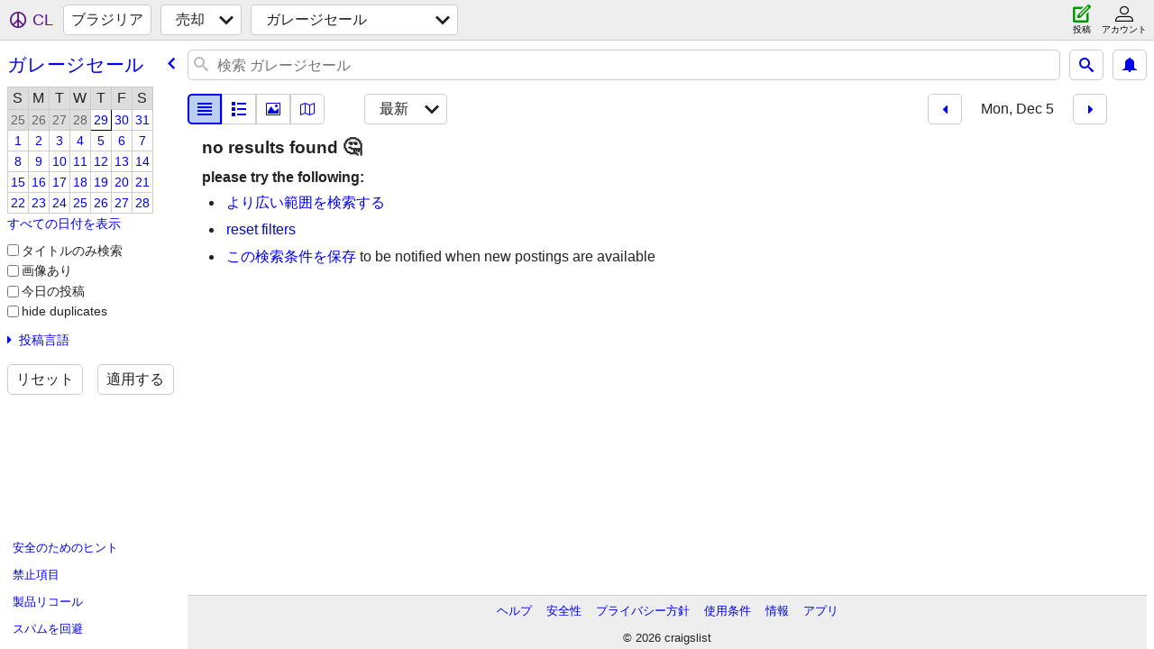

--- FILE ---
content_type: application/javascript; charset=utf-8
request_url: https://www.craigslist.org/static/d/5899069/www/manifest.js
body_size: 4742
content:
cl.setManifest({"sitemap":[["boot.es5.js","2026-01-05-06-47","d58afecda5261cb9fcb91b2d144412254d004485",false],["sitemap.css","2026-01-05-06-47","1fc493d043a2672739cf1e2d307e320a3ec2d768",true]],"config":{"supportedImageTypes":["image/gif","image/heic","image/heif","image/jpeg","image/png","image/tiff","image/webp","image/bmp"],"feedbackRules":[{"bools":["loggedIn","bootCookies.cl_b","pageVars.paidType.B"],"feedbackType":"bbb-account-feedback","eq":{"resourceSetName":"account"},"r":1},{"bools":["loggedIn","bootCookies.cl_b","pageVars.paidType.G"],"eq":{"resourceSetName":"account"},"feedbackType":"ggg-account-feedback","r":1},{"bools":["loggedIn","bootCookies.cl_b","pageVars.paidType.H"],"feedbackType":"hhh-account-feedback","eq":{"resourceSetName":"account"},"r":1},{"feedbackType":"jjj-account-feedback","eq":{"resourceSetName":"account"},"r":1,"bools":["loggedIn","bootCookies.cl_b","pageVars.paidType.J"]},{"bools":["loggedIn","bootCookies.cl_b","pageVars.paidType.S"],"r":1,"eq":{"resourceSetName":"account"},"feedbackType":"sss-account-feedback"},{"bools":["loggedIn","bootCookies.cl_b","pageVars.freeOnly"],"r":1,"eq":{"resourceSetName":"account"},"feedbackType":"free-account-feedback"},{"bools":["loggedIn","bootCookies.cl_b"],"r":1,"feedbackType":"posting-stage-copyfromanother-feedback","eq":{"resourceSetName":"postingProcess","pageVars.stage":"copyfromanother"}},{"bools":["loggedIn","bootCookies.cl_b"],"r":1,"feedbackType":"posting-stage-subarea-feedback","eq":{"resourceSetName":"postingProcess","pageVars.stage":"subarea"}},{"feedbackType":"posting-stage-hood-feedback","eq":{"pageVars.stage":"hood","resourceSetName":"postingProcess"},"r":1,"bools":["loggedIn","bootCookies.cl_b"]},{"eq":{"pageVars.stage":"type","resourceSetName":"postingProcess"},"feedbackType":"posting-stage-type-feedback","r":1,"bools":["loggedIn","bootCookies.cl_b"]},{"eq":{"pageVars.stage":"cat","resourceSetName":"postingProcess"},"feedbackType":"posting-stage-cat-feedback","r":1,"bools":["loggedIn","bootCookies.cl_b"]},{"bools":["loggedIn","bootCookies.cl_b"],"eq":{"pageVars.stage":"edit","resourceSetName":"postingProcess"},"feedbackType":"posting-stage-edit-feedback","r":1},{"bools":["loggedIn","bootCookies.cl_b"],"r":1,"feedbackType":"posting-stage-geoverify-feedback","eq":{"pageVars.stage":"geoverify","resourceSetName":"postingProcess"}},{"eq":{"resourceSetName":"postingProcess","pageVars.stage":"editimage"},"feedbackType":"posting-stage-editimage-feedback","r":1,"bools":["loggedIn","bootCookies.cl_b"]},{"bools":["loggedIn","bootCookies.cl_b"],"r":1,"feedbackType":"posting-stage-preview-feedback","eq":{"resourceSetName":"postingProcess","pageVars.stage":"preview"}},{"r":1,"feedbackType":"posting-stage-finalize-feedback","eq":{"resourceSetName":"postingProcess","pageVars.stage":"finalize"},"bools":["loggedIn","bootCookies.cl_b"]},{"bools":["bootCookies.cl_b"],"feedbackType":"search-feedback-hi","eq":{"resourceSetName":"search","pageVars.areaName":"hawaii"},"r":1},{"bools":["loggedIn","bootCookies.cl_b"],"r":0.1,"feedbackType":"search-feedback","eq":{"resourceSetName":"search"}}],"map":{"tileBase":"//map{s}.craigslist.org/t09/{z}/{x}/{y}.png","imageUrl":"https://www.craigslist.org/images/map/"},"apiVersion":"v8","apiUrlCatalog":{"loginOnetimeWeb":["wapi/user/login/onetime",{"lang":":lang","cc":":cc","browserinfo3":":browserinfo3","inputEmailHandle":":inputEmailHandle"}],"chatCreateMessageWeb":["capi/chat/:id",{"content":":content","type":":type","cc":":cc","lang":":lang"}],"chatCreateWeb":["capi/postings/:id/chat",{"content":":content","type":":type","cc":":cc","lang":":lang"}],"findByIdsWeb":["sapi/postings/find_by_ids",{"cc":":cc","area_id":":areaId","excats":":excats","lang":":lang","ids":":ids","query":":query"}],"notificationListWeb":["capi/user/notification",{"cc":":cc","lang":":lang","timeout":":timeout","limit":":limit","last":":last"}],"likelyCategoriesWeb":["sapi/categories/likely-categories",{"max":":max","areaId":":areaId","cc":":cc","close":":close","lang":":lang","rel":":rel","query":":query","min":":min"}],"searchCountWeb":["sapi/categories/count",{"query":":query","lang":":lang","search_distance":":search_distance","postal":":postal","lon":":lon","areaId":":areaId","subarea":":subarea","cc":":cc","lat":":lat"}],"chatSearchMessagesWeb":["capi/chat/search",{"id":":id","lang":":lang","cc":":cc","limit":":limit","search":":search"}],"locationsWeb":["rapi/locations",{"lon":":lon","lang":":lang","lat":":lat","cc":":cc"}],"postingWeb":["rapi/postings/:hostname/:subareaAbbr/:categoryAbbr/:id",{"lang":":lang","cc":":cc"}],"chatListWeb":["capi/chat",{"cc":":cc","includeMessages":":includeMessages","lang":":lang","last":":last","limit":":limit"}],"suggestPostingFormWeb":["rapi/suggest/posting-form/:cat",{}],"resultCountsWeb":["sapi/categories/counts-for-search-url",{"url":":url","include_types":":include_types","lang":":lang","cc":":cc"}],"passwordStatusWeb":["wapi/user/password/status",{"lang":":lang","cc":":cc","key":":key","userid":":userid"}],"loginUserWeb":["wapi/user/login",{"browserinfo3":":browserinfo3","inputEmailHandle":":inputEmailHandle","lang":":lang","inputPassword":":inputPassword","cc":":cc"}],"passwordCreateWeb":["wapi/user/password/create",{"lang":":lang","goPasswordless":":goPasswordless","cc":":cc","inputNewPassword":":inputNewPassword","key":":key","userid":":userid"}],"syncFavoritesWeb":["wapi/user/favorites/sync",{"banishedToAdd":":banishedToAdd","favesToAdd":":favesToAdd","banishedToDelete":":banishedToDelete","cc":":cc","lang":":lang","favesToDelete":":favesToDelete"}],"webCounter":["rapi/counter",{}],"chatCreateImageWeb":["capi/chat/:id/image",{"cc":":cc","lang":":lang","file":":file"}],"suggestWeb":["sapi/suggest/location",{"query":":query","cc":":cc","lat":":lat","lon":":lon","lang":":lang"}],"userFeedbackWeb":["wapi/userfeedback",{"userName":":userName","login":":login","cc":":cc","subject":":subject","feedbackType":":feedbackType","lang":":lang","feedbackMessage":":feedbackMessage"}],"searchBatch":["sapi/postings/search/batch",{"cc":":cc","lang":":lang","batch":":batch","cacheId":":cacheId"}],"searchFull":["sapi/postings/search/full",{"batch":":batch","lang":":lang","cc":":cc","searchPath":":searchPath"}],"telemetryAdvisePostingWeb":["rapi/advise/posting/:postingAdviceType/:postingId",{}],"userAcceptTouWeb":["wapi/user/acceptTou",{"lang":":lang","step":":step","cc":":cc"}],"searchWeb":["sapi/postings/search",{"startIndex":":startIndex","area_id":":areaId","searchPath":":searchPath","lang":":lang","minDate":":minDate","batchSize":":batchSize","subarea":":subareaAbbr","cc":":cc"}],"chatListMessagesWeb":["capi/chat/:id",{"limit":":limit","last":":last","cc":":cc","lang":":lang"}]},"imageUrlCatalog":{"chat":{"0":{"host":"capi.craigslist.org","sizes":["50x50c","300x300","600x450","1200x900"]}},"image":{"2":{"host":"images.craigslist.org","sizes":["50x50c","300x300","600x450","1200x900"]},"3":{"host":"images.craigslist.org","sizes":["50x50c","300x300","600x450","1200x900"]},"4":{"sizes":["50x50c","300x300","600x450","1200x900"],"host":"images.craigslist.org"},"1":{"host":"images.craigslist.org","sizes":["50x50c","300x300","600x450","1200x900"]},"0":{"sizes":["50x50c","300x300","600x450"],"host":"images.craigslist.org"}}},"wwwUrlCatalog":{"chatImage":[":chatImageHost/:apiVersion/chat/:chatId/images/:imageId"],"postingSeo":[":areaHost/:categoryAbbr:clCategoryAbbr/d/:seo/<:pid:clPid>.html",{"cc":":cc","lang":":lang"}],"subareaPosting":[":areaHost/:subareaAbbr:clSubareaAbbr/:categoryAbbr:clCategoryAbbr/<:pid:clPid>.html",{"lang":":lang","cc":":cc"}],"geoHome":[":areaHost/location/:cityPathSegment:clCity",{"cc":":cc","lang":":lang"}],"accountDrafts":["accounts/login/home",{"cc":":cc","lang":":lang","show_tab":"drafts"}],"postingManageWww":["www/manage/:uuid",{"cc":":cc","lang":":lang"}],"accountNotifications":["accounts/login/home",{"show_tab":"notifications","cc":":cc","lang":":lang"}],"accountDefault":["accounts/login/home",{"lang":":lang","cc":":cc"}],"feedbackForum":["forums",{"cc":":cc","lang":":lang","forumID":"8"}],"areaHubSearch":[":areaHost/search/:hubName:clHubName",{"lang":":lang","cc":":cc"}],"accountSettingsWww":["www/account/settings",{"lang":":lang","cc":":cc"}],"accountNotificationsWww":["www/account/notifications",{"cc":":cc","lang":":lang"}],"viewPostingSeoWww":["www/view/d/:seo/:uuid",{"cc":":cc","lang":":lang"}],"accountSettings":["accounts/login/home",{"show_tab":"settings","lang":":lang","cc":":cc"}],"classifiedPostingReply":[":areaHost/reply/:areaAbbr:clAreaAbbr/:categoryAbbr:clCategoryAbbr/:pid:clPid/:replyType:clReplyFlapType",{"cc":":cc","lang":":lang"}],"viewPostingWww":["www/view/:uuid",{"lang":":lang","cc":":cc"}],"post":["post/c/:areaAbbr:clAreaAbbr",{"lang":":lang","cc":":cc"}],"geoCategorySearchWww":["www/search/city/:cityPathSegment",{"cc":":cc","cat":":categoryAbbr:clCategoryAbbr","lang":":lang"}],"accountBillingsWww":["www/account/billing",{"cc":":cc","lang":":lang"}],"accountSaveSearch":["accounts/savesearch/save",{"lang":":lang","cc":":cc","URL":":searchUrl"}],"accountSearches":["accounts/login/home",{"show_tab":"searches","lang":":lang","cc":":cc"}],"accountBillings":["accounts/login/home",{"lang":":lang","cc":":cc","show_tab":"billing"}],"accountSearchesWww":["www/account/searches",{"lang":":lang","cc":":cc"}],"sites":["www/about/sites",{"cc":":cc","lang":":lang"}],"postingCreateWww":["www/create/:uuid/:authbit",{"lang":":lang","cc":":cc"}],"autocomplete":[":areaHost/suggest",{"cc":":cc","type":":autocompleteType","cat":":categoryAbbr:clCategoryAbbr","lang":":lang","term":":term","include_nearby":":includeNearby"}],"myFavorites":[":areaHost/favorites",{"lang":":lang","cc":":cc"}],"geoCategorySearch":[":areaHost/search/:cityPathSegment:clCity/:categoryAbbr:clCategoryAbbr",{"cc":":cc","lang":":lang"}],"subareaSearchWww":["www/search/subarea/:subareaAbbr:clSubareaAbbr",{"cc":":cc","lang":":lang"}],"accountDefaultWww":["www/account",{"lang":":lang","cc":":cc"}],"privacy":["www/about/privacy.policy",{"cc":":cc","lang":":lang"}],"subareaCategorySearch":[":areaHost/search/:subareaAbbr:clSubareaAbbr/:categoryAbbr:clCategoryAbbr",{"lang":":lang","cc":":cc"}],"subareaCategorySearchWww":["www/search/subarea/:subareaAbbr:clSubareaAbbr",{"lang":":lang","cat":":categoryAbbr:clCategoryAbbr","cc":":cc"}],"myBanished":[":areaHost/favorites",{"uf":"1","lang":":lang","cc":":cc"}],"posting":[":areaHost/:categoryAbbr:clCategoryAbbr/<:pid:clPid>.html",{"lang":":lang","cc":":cc"}],"postingEdit":["post/k/:uuid",{"cc":":cc","lang":":lang"}],"subareaHome":[":areaHost/:subareaAbbr:clSubareaAbbr/",{"cc":":cc","lang":":lang"}],"accountChangeEmailWww":["www/account/change-email",{"cc":":cc","lang":":lang"}],"forums":["forums",{"cc":":cc","lang":":lang"}],"areaCategorySearchWww":["www/search/area/:areaHost",{"cc":":cc","cat":":categoryAbbr:clCategoryAbbr","lang":":lang"}],"postWww":["www/post/:areaAbbr:clAreaAbbr",{"cc":":cc","lang":":lang"}],"areaSearchWww":["www/search/area/:areaHost",{"cc":":cc","lang":":lang"}],"accountPasswordWww":["www/account/password",{"lang":":lang","cc":":cc"}],"postalHubSearchWww":["www/search/city/:cityPathSegment",{"lang":":lang","cc":":cc","postal":":postal:clPostalCode","hub":":hubName:clHubName"}],"aboutRecalledItems":["www/about/recalled_items",{"lang":":lang","cc":":cc"}],"accountLogout":["accounts/logout",{"lang":":lang","cc":":cc"}],"accountPaymentCards":["accounts/login/home",{"show_tab":"payment-cards","lang":":lang","cc":":cc"}],"tou":["www/about/terms.of.use",{"lang":":lang","cc":":cc"}],"bestOfAll":["www/about/best/all",{"cc":":cc","lang":":lang"}],"areaHubSearchWww":["www/search/area/:areaHost",{"hub":":hubName:clHubName","cc":":cc","lang":":lang"}],"zipList":[":areaHost/codegeo",{"lon":":lon","lat":":lat"}],"accountPassword":["accounts/pass",{"lang":":lang","cc":":cc"}],"image":[":imageHost/:imageId"],"subareaHubSearch":[":areaHost/search/:subareaAbbr:clSubareaAbbr/:hubName:clHubName",{"lang":":lang","cc":":cc"}],"geoSearchWww":["www/search/city/:cityPathSegment",{"cc":":cc","lang":":lang"}],"accountDraftsWww":["www/account/drafts",{"cc":":cc","lang":":lang"}],"postingManage":["post/manage/:uuid",{"cc":":cc","lang":":lang"}],"searchFieldHelp":["www/about/helptext/search_field",{"lang":":lang","cc":":cc"}],"help":["www/about/help",{"lang":":lang","cc":":cc"}],"about":["www/about",{"lang":":lang","cc":":cc"}],"aboutProhibited":["www/about/prohibited",{"lang":":lang","cc":":cc"}],"hiring":["www/about/craigslist_is_hiring"],"singleFieldSearch":[":areaHost/search/field/:field:fieldName",{"cc":":cc","lang":":lang","cl_url":":clUrl"}],"home":[":areaHost",{"lang":":lang","cc":":cc"}],"subareaHubSearchWww":["www/search/subarea/:subareaAbbr:clSubareaAbbr",{"cc":":cc","lang":":lang","hub":":hubName:clHubName"}],"safety":["www/about/help/safety",{"lang":":lang","cc":":cc"}],"postingEditWww":["www/edit/:uuid",{"lang":":lang","cc":":cc"}],"accountPostings":["accounts/login/home",{"show_tab":"postings","lang":":lang","cc":":cc"}],"aboutApp":["www/about/craigslist_app",{"cc":":cc","lang":":lang"}],"postalCategorySearchWww":["www/search/city/:cityPathSegment",{"postal":":postal:clPostalCode","cc":":cc","lang":":lang","cat":":categoryAbbr:clCategoryAbbr"}],"accountPaymentCardsWww":["www/account/payment-cards",{"cc":":cc","lang":":lang"}],"flag":["post/flag"],"accountPostingsWww":["www/account/postings",{"lang":":lang","cc":":cc"}],"scams":["www/about/help/safety/scams",{"cc":":cc","lang":":lang"}],"accountChangeEmail":["accounts/login/chgeml",{"lang":":lang","cc":":cc"}],"geoHubSearch":[":areaHost/search/:cityPathSegment:clCity/:hubName:clHubName",{"lang":":lang","cc":":cc"}],"areaCategorySearch":[":areaHost/search/:categoryAbbr:clCategoryAbbr",{"cc":":cc","lang":":lang"}],"postingCreate":["post/k/:uuid/:authbit",{"cc":":cc","lang":":lang"}],"subareaPostingSeo":[":areaHost/:subareaAbbr:clSubareaAbbr/:categoryAbbr:clCategoryAbbr/d/:seo/<:pid:clPid>.html",{"cc":":cc","lang":":lang"}],"aboutFha":["www/about/FHA",{"cc":":cc","lang":":lang"}],"geoHubSearchWww":["www/search/city/:cityPathSegment",{"cc":":cc","lang":":lang","hub":":hubName:clHubName"}],"helpForum":["forums",{"cc":":cc","lang":":lang","forumID":"9"}]}},"postingProcess":[["boot.es5.js","2026-01-05-06-47","d58afecda5261cb9fcb91b2d144412254d004485",false],["polyfill.es5.js","2026-01-05-06-47","6a673bfcc9a5407d1a2c9693751f467ed32ed7ab",true],["localStorage.html","2021-02-09-06-40","092e9f9e2f09450529e744902aa7cdb3a5cc868d",false],["www.css","2026-01-20-09-18","2633dd0bcac9c48baa2d7fe4a157f9b97ac1ee8c",true],["post.js","2026-01-20-09-18","714f0cbfb7693b70df397f694c5e82ca5b252127",true],["post.es5.js","2026-01-20-09-18","4e0dfb5e14bb0456a72444e958e9b78a942ea04c",true]],"homePage":[["boot.es5.js","2026-01-05-06-47","d58afecda5261cb9fcb91b2d144412254d004485",false],["polyfill.es5.js","2026-01-05-06-47","6a673bfcc9a5407d1a2c9693751f467ed32ed7ab",true],["public-es5-libs.js","2026-01-05-06-47","f2cc72e2a1a95fbe035f44a365e12f986901f148",false],["public-es5-libs.es5.js","2026-01-05-06-47","67dbb1c3b38bbac8d9366cb7ba4fc7982b8a62af",false],["lib.js","2026-01-20-09-18","3717070a7badddee8d5ad5769ca4173d69cb3662",false],["lib.es5.js","2026-01-20-09-18","31ca44057750d152054f19a50b9567a99f3fe937",false],["localStorage.html","2021-02-09-06-40","092e9f9e2f09450529e744902aa7cdb3a5cc868d",false],["homePage.css","2026-01-20-09-18","af2c600458fc474f1a7d5d3f73cd5c38169bfc19",true],["browsePostings.js","2026-01-20-09-18","bdd3e66e37dd19aa217ba251401eea61e0f5cd01",true],["browsePostings.es5.js","2026-01-20-09-18","2164f97f9b226f34b2bb0eec9e0fdb65f56dd95e",true],["testCatalog.js","2026-01-20-08-34","7b8be89dfcb581e1896cbd673e6fe2bc755031b0",false],["testCatalog.es5.js","2026-01-20-08-34","0a2dafe68c7dae7025ebcba8533c3e4796ae5bd0",false]],"search":[["boot.es5.js","2026-01-05-06-47","d58afecda5261cb9fcb91b2d144412254d004485",false],["polyfill.es5.js","2026-01-05-06-47","6a673bfcc9a5407d1a2c9693751f467ed32ed7ab",true],["localStorage.html","2021-02-09-06-40","092e9f9e2f09450529e744902aa7cdb3a5cc868d",false],["www.css","2026-01-20-09-18","2633dd0bcac9c48baa2d7fe4a157f9b97ac1ee8c",true],["search.js","2026-01-20-09-18","011aef21d513ac6c21b2858f91f5b0229bf5eb06",true],["search.es5.js","2026-01-20-09-18","752604bf53e2c161e2c2c3688f387721eee5ce45",true]],"framedApplication":[["boot.es5.js","2026-01-05-06-47","d58afecda5261cb9fcb91b2d144412254d004485",false],["polyfill.es5.js","2026-01-05-06-47","6a673bfcc9a5407d1a2c9693751f467ed32ed7ab",true],["public-es5-libs.js","2026-01-05-06-47","f2cc72e2a1a95fbe035f44a365e12f986901f148",false],["public-es5-libs.es5.js","2026-01-05-06-47","67dbb1c3b38bbac8d9366cb7ba4fc7982b8a62af",false],["lib.js","2026-01-20-09-18","3717070a7badddee8d5ad5769ca4173d69cb3662",false],["lib.es5.js","2026-01-20-09-18","31ca44057750d152054f19a50b9567a99f3fe937",false],["localStorage.html","2021-02-09-06-40","092e9f9e2f09450529e744902aa7cdb3a5cc868d",false],["www.css","2026-01-20-09-18","2633dd0bcac9c48baa2d7fe4a157f9b97ac1ee8c",true],["framedApplication.js","2026-01-20-09-18","24a1718413dc65968796530f6ed37073d8a48599",true],["framedApplication.es5.js","2026-01-20-09-18","904ea59d968d609164e36f47f42fa8e2dd79fb5a",true],["framed-application.css","2026-01-05-06-47","187635ec2a1312e0337d14a1cc29867cc81b3b1c",true]],"translations":[["da-DK.es5.js","2026-01-05-06-47","17ca25a2d467acc40f95aa55b9ecde39180cb258",false],["de-DE.es5.js","2026-01-05-06-47","415c62267b757a6ce700f2b764fec6586d49494d",false],["en-GB.es5.js","2026-01-05-06-47","9a7f7871e8d876a3c9789ea13858705928b0ecd5",false],["en-IE.es5.js","2026-01-05-06-47","9bf84a60d407f2f7d00b39f606cb2ff4fac377bc",false],["es-ES.es5.js","2026-01-05-06-47","f7f293e2bdd90b4e3550970bf5c8efe06f44758c",false],["es-MX.es5.js","2026-01-05-06-47","d167762c54ef20b6e78a7d4e6a93fa916f7a780d",false],["fi-FI.es5.js","2026-01-05-06-47","34bd49fa5a55ff4250c4d70bf14c8977d320bd93",false],["fr-CA.es5.js","2026-01-05-06-47","8a8b65b617e81bfb7974698869accb78c86a957f",false],["fr-FR.es5.js","2026-01-05-06-47","945d2cbabdf1092d18bd82e8e92f9cbf2d047785",false],["it-IT.es5.js","2026-01-05-06-47","fda04be9a3d83b8bee085febd7b5e6c1900de986",false],["ja-JP.es5.js","2026-01-05-06-47","b5d76cd2ec3a403bac29464c39cb53a1bc2b2abf",false],["ko-KR.es5.js","2026-01-05-06-47","8cad348435576df4bb11d64334717c7f5c29e9c6",false],["pt-BR.es5.js","2026-01-05-06-47","ac6f5e6b946d3e74e0b08553441a150dc2de8b20",false],["ru-RU.es5.js","2026-01-05-06-47","bc94097c0c1fc4e82c142579b2af3eb32c313b35",false],["sv-SE.es5.js","2026-01-05-06-47","99e36ffc1fae57f8da0878d369bb4d9b416ae389",false],["tr-TR.es5.js","2026-01-05-06-47","5b5b65cd2e78460936f3bfd9d05f2d81efe20da0",false],["vi-VN.es5.js","2026-01-05-06-47","e08deebe57eaf1c4c3c32911568d8c569fc280e0",false],["zh-CN.es5.js","2026-01-05-06-47","edee0911d9cc37129a1b8ed02771f89f7c0f7b93",false]],"account":[["boot.es5.js","2026-01-05-06-47","d58afecda5261cb9fcb91b2d144412254d004485",false],["polyfill.es5.js","2026-01-05-06-47","6a673bfcc9a5407d1a2c9693751f467ed32ed7ab",true],["localStorage.html","2021-02-09-06-40","092e9f9e2f09450529e744902aa7cdb3a5cc868d",false],["www.css","2026-01-20-09-18","2633dd0bcac9c48baa2d7fe4a157f9b97ac1ee8c",true],["account.js","2026-01-20-09-18","eef9d76392a8e289aca4cb2fc97d16e50ea6ab06",true],["account.es5.js","2026-01-20-09-18","4d7d33d349a2339dc9592ec19c4499dcd073d730",true]],"posting":[["boot.es5.js","2026-01-05-06-47","d58afecda5261cb9fcb91b2d144412254d004485",false],["polyfill.es5.js","2026-01-05-06-47","6a673bfcc9a5407d1a2c9693751f467ed32ed7ab",true],["public-es5-libs.js","2026-01-05-06-47","f2cc72e2a1a95fbe035f44a365e12f986901f148",false],["public-es5-libs.es5.js","2026-01-05-06-47","67dbb1c3b38bbac8d9366cb7ba4fc7982b8a62af",false],["lib.js","2026-01-20-09-18","3717070a7badddee8d5ad5769ca4173d69cb3662",false],["lib.es5.js","2026-01-20-09-18","31ca44057750d152054f19a50b9567a99f3fe937",false],["localStorage.html","2021-02-09-06-40","092e9f9e2f09450529e744902aa7cdb3a5cc868d",false],["posting.css","2026-01-20-09-18","b2e6c148670b577bb197dcc765633dd282ccf5e0",true],["browsePostings.js","2026-01-20-09-18","bdd3e66e37dd19aa217ba251401eea61e0f5cd01",true],["browsePostings.es5.js","2026-01-20-09-18","2164f97f9b226f34b2bb0eec9e0fdb65f56dd95e",true],["testCatalog.js","2026-01-20-08-34","7b8be89dfcb581e1896cbd673e6fe2bc755031b0",false],["testCatalog.es5.js","2026-01-20-08-34","0a2dafe68c7dae7025ebcba8533c3e4796ae5bd0",false]],"browsePostings":[["boot.es5.js","2026-01-05-06-47","d58afecda5261cb9fcb91b2d144412254d004485",false],["polyfill.es5.js","2026-01-05-06-47","6a673bfcc9a5407d1a2c9693751f467ed32ed7ab",true],["public-es5-libs.js","2026-01-05-06-47","f2cc72e2a1a95fbe035f44a365e12f986901f148",false],["public-es5-libs.es5.js","2026-01-05-06-47","67dbb1c3b38bbac8d9366cb7ba4fc7982b8a62af",false],["lib.js","2026-01-20-09-18","3717070a7badddee8d5ad5769ca4173d69cb3662",false],["lib.es5.js","2026-01-20-09-18","31ca44057750d152054f19a50b9567a99f3fe937",false],["localStorage.html","2021-02-09-06-40","092e9f9e2f09450529e744902aa7cdb3a5cc868d",false],["browsePostings.css","2026-01-20-09-18","5880eecc6e602afab90f5407e42fef8eee40b391",true],["browsePostings.js","2026-01-20-09-18","bdd3e66e37dd19aa217ba251401eea61e0f5cd01",true],["browsePostings.es5.js","2026-01-20-09-18","2164f97f9b226f34b2bb0eec9e0fdb65f56dd95e",true],["testCatalog.js","2026-01-20-08-34","7b8be89dfcb581e1896cbd673e6fe2bc755031b0",false],["testCatalog.es5.js","2026-01-20-08-34","0a2dafe68c7dae7025ebcba8533c3e4796ae5bd0",false]]});